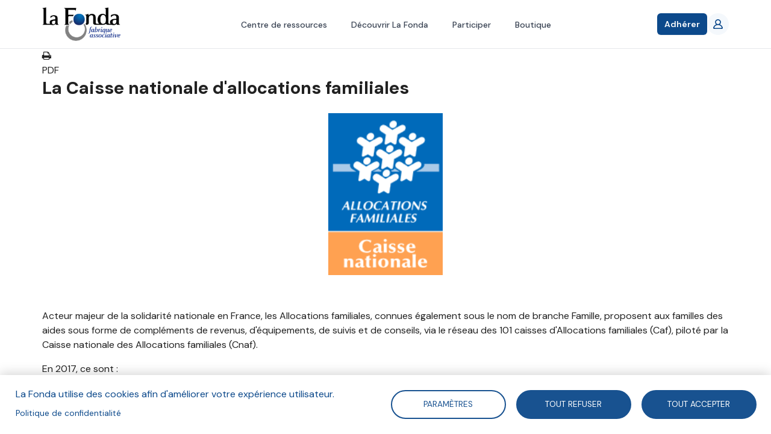

--- FILE ---
content_type: text/html; charset=UTF-8
request_url: https://fonda.asso.fr/la-caisse-nationale-dallocations-familiales
body_size: 10942
content:
<!DOCTYPE html>
<html  lang="fr" dir="ltr" prefix="og: https://ogp.me/ns#">
  <head>
    <meta charset="utf-8" />
<script async src="https://www.googletagmanager.com/gtag/js?id=UA-92891695-3"></script>
<script>window.dataLayer = window.dataLayer || [];function gtag(){dataLayer.push(arguments)};gtag("js", new Date());gtag("set", "developer_id.dMDhkMT", true);gtag("config", "UA-92891695-3", {"groups":"default","anonymize_ip":true,"page_placeholder":"PLACEHOLDER_page_path","allow_ad_personalization_signals":false});gtag("config", "G-Y2H468XP2D", {"groups":"default","page_placeholder":"PLACEHOLDER_page_location","allow_ad_personalization_signals":false});</script>
<meta name="description" content="" />
<link rel="canonical" href="https://fonda.asso.fr/la-caisse-nationale-dallocations-familiales" />
<meta name="twitter:card" content="summary_large_image" />
<meta name="twitter:title" content="La Caisse nationale d&#039;allocations familiales" />
<meta name="Generator" content="Drupal 10 (https://www.drupal.org)" />
<meta name="MobileOptimized" content="width" />
<meta name="HandheldFriendly" content="true" />
<meta name="viewport" content="width=device-width, initial-scale=1.0" />
<link rel="icon" href="/sites/default/files/lafonda-favicon.png" type="image/png" />

    <title>La Caisse nationale d&#039;allocations familiales | La Fonda</title>
    <link rel="stylesheet" media="all" href="/core/modules/system/css/components/align.module.css?t8c7xa" />
<link rel="stylesheet" media="all" href="/core/modules/system/css/components/fieldgroup.module.css?t8c7xa" />
<link rel="stylesheet" media="all" href="/core/modules/system/css/components/container-inline.module.css?t8c7xa" />
<link rel="stylesheet" media="all" href="/core/modules/system/css/components/clearfix.module.css?t8c7xa" />
<link rel="stylesheet" media="all" href="/core/modules/system/css/components/details.module.css?t8c7xa" />
<link rel="stylesheet" media="all" href="/core/modules/system/css/components/hidden.module.css?t8c7xa" />
<link rel="stylesheet" media="all" href="/core/modules/system/css/components/item-list.module.css?t8c7xa" />
<link rel="stylesheet" media="all" href="/core/modules/system/css/components/js.module.css?t8c7xa" />
<link rel="stylesheet" media="all" href="/core/modules/system/css/components/nowrap.module.css?t8c7xa" />
<link rel="stylesheet" media="all" href="/core/modules/system/css/components/position-container.module.css?t8c7xa" />
<link rel="stylesheet" media="all" href="/core/modules/system/css/components/reset-appearance.module.css?t8c7xa" />
<link rel="stylesheet" media="all" href="/core/modules/system/css/components/resize.module.css?t8c7xa" />
<link rel="stylesheet" media="all" href="/core/modules/system/css/components/system-status-counter.css?t8c7xa" />
<link rel="stylesheet" media="all" href="/core/modules/system/css/components/system-status-report-counters.css?t8c7xa" />
<link rel="stylesheet" media="all" href="/core/modules/system/css/components/system-status-report-general-info.css?t8c7xa" />
<link rel="stylesheet" media="all" href="/core/modules/system/css/components/tablesort.module.css?t8c7xa" />
<link rel="stylesheet" media="all" href="/libraries/cookiesjsr/dist/cookiesjsr.min.css?t8c7xa" />
<link rel="stylesheet" media="all" href="/core/modules/views/css/views.module.css?t8c7xa" />
<link rel="stylesheet" media="all" href="/themes/custom/lafonda/css/font-awesome.min.css?t8c7xa" />
<link rel="stylesheet" media="all" href="/themes/custom/lafonda/js/chosen/chosen.css?t8c7xa" />
<link rel="stylesheet" media="all" href="/themes/custom/lafonda/dist/style.css?t8c7xa" />
<link rel="stylesheet" media="print" href="/themes/custom/lafonda/css/print.css?t8c7xa" />
<link rel="stylesheet" media="all" href="/themes/custom/lafonda/dist/app.css?t8c7xa" />

    <!--[if IE]>
      <link type="text/css" rel="stylesheet" media="all" href="/themes/custom/rc/css/ie/ie.css" />
    <![endif]-->
    <script type="application/json" data-drupal-selector="drupal-settings-json">{"path":{"baseUrl":"\/","pathPrefix":"","currentPath":"node\/3284","currentPathIsAdmin":false,"isFront":false,"currentLanguage":"fr"},"pluralDelimiter":"\u0003","suppressDeprecationErrors":true,"cookies":{"cookiesjsr":{"config":{"cookie":{"name":"cookiesjsr","expires":31536000000,"domain":"","sameSite":"Lax","secure":false},"library":{"libBasePath":"https:\/\/cdn.jsdelivr.net\/gh\/jfeltkamp\/cookiesjsr@1\/dist","libPath":"https:\/\/cdn.jsdelivr.net\/gh\/jfeltkamp\/cookiesjsr@1\/dist\/cookiesjsr.min.js","scrollLimit":0},"callback":{"method":"post","url":"\/cookies\/consent\/callback.json","headers":[]},"interface":{"openSettingsHash":"#editCookieSettings","showDenyAll":true,"denyAllOnLayerClose":false,"settingsAsLink":false,"availableLangs":["fr"],"defaultLang":"fr","groupConsent":false,"cookieDocs":false}},"services":{"tracking":{"id":"tracking","services":[{"key":"google_analytics","type":"tracking","name":"Google Analytics","info":{"value":"","format":"full_html"},"uri":"","needConsent":true}],"weight":10}},"translation":{"_core":{"default_config_hash":"r0JMDv27tTPrhzD4ypdLS0Jijl0-ccTUdlBkqvbAa8A"},"langcode":"fr","bannerText":"La Fonda utilise des cookies afin d\u0027am\u00e9liorer votre exp\u00e9rience utilisateur.","privacyPolicy":"Politique de confidentialit\u00e9","privacyUri":"\/auteurs\/blandine-sillard","imprint":"","imprintUri":"","cookieDocs":"","cookieDocsUri":"","officialWebsite":"Voir site officiel","denyAll":"Tout refuser","alwaysActive":"Toujours actif","settings":"Param\u00e8tres","acceptAll":"Tout accepter","requiredCookies":"Required cookies","cookieSettings":"Param\u00e8tres","close":"Fermer","readMore":"Lire la suite","allowed":"autoris\u00e9","denied":"refus\u00e9e","settingsAllServices":"","saveSettings":"Enregistrer","default_langcode":"en","disclaimerText":"All cookie information is subject to change by the service providers. We update this information regularly.","disclaimerTextPosition":"above","processorDetailsLabel":"Processor Company Details","processorLabel":"Company","processorWebsiteUrlLabel":"Company Website","processorPrivacyPolicyUrlLabel":"Company Privacy Policy","processorCookiePolicyUrlLabel":"Company Cookie Policy","processorContactLabel":"Data Protection Contact Details","placeholderAcceptAllText":"Accept All Cookies","tracking":{"title":"Cookies de suivi","details":"Les cookies de suivi proviennent de soci\u00e9t\u00e9s de publicit\u00e9 externes et sont utilis\u00e9s pour collecter des informations sur les sites web visit\u00e9s par l\u0027utilisateur. L\u0027objectif est de cr\u00e9er et d\u0027afficher pour l\u0027utilisateur des contenus et des publicit\u00e9s adapt\u00e9s aux groupes cibles."}}},"cookiesTexts":{"_core":{"default_config_hash":"r0JMDv27tTPrhzD4ypdLS0Jijl0-ccTUdlBkqvbAa8A"},"langcode":"fr","bannerText":"La Fonda utilise des cookies afin d\u0027am\u00e9liorer votre exp\u00e9rience utilisateur.","privacyPolicy":"Politique de confidentialit\u00e9","privacyUri":"\/node\/957","imprint":"","imprintUri":"","cookieDocs":"","cookieDocsUri":"","officialWebsite":"Voir site officiel","denyAll":"Tout refuser","alwaysActive":"Toujours actif","settings":"Param\u00e8tres","acceptAll":"Tout accepter","requiredCookies":"Required cookies","cookieSettings":"Param\u00e8tres","close":"Fermer","readMore":"Lire la suite","allowed":"autoris\u00e9","denied":"refus\u00e9e","settingsAllServices":"","saveSettings":"Enregistrer","default_langcode":"en","disclaimerText":"All cookie information is subject to change by the service providers. We update this information regularly.","disclaimerTextPosition":"above","processorDetailsLabel":"Processor Company Details","processorLabel":"Company","processorWebsiteUrlLabel":"Company Website","processorPrivacyPolicyUrlLabel":"Company Privacy Policy","processorCookiePolicyUrlLabel":"Company Cookie Policy","processorContactLabel":"Data Protection Contact Details","placeholderAcceptAllText":"Accept All Cookies"},"services":{"functional":{"uuid":"8229bd4d-236d-40fa-838e-7896742b1675","langcode":"fr","status":false,"dependencies":[],"id":"functional","label":"Required functional","group":"functional","info":{"value":"\u003Ctable\u003E\r\n\t\u003Cthead\u003E\r\n\t\t\u003Ctr\u003E\r\n\t\t\t\u003Cth width=\u002215%\u0022\u003ECookie name\u003C\/th\u003E\r\n\t\t\t\u003Cth width=\u002215%\u0022\u003EDefault expiration time\u003C\/th\u003E\r\n\t\t\t\u003Cth\u003EDescription\u003C\/th\u003E\r\n\t\t\u003C\/tr\u003E\r\n\t\u003C\/thead\u003E\r\n\t\u003Ctbody\u003E\r\n\t\t\u003Ctr\u003E\r\n\t\t\t\u003Ctd\u003E\u003Ccode dir=\u0022ltr\u0022 translate=\u0022no\u0022\u003ESSESS\u0026lt;ID\u0026gt;\u003C\/code\u003E\u003C\/td\u003E\r\n\t\t\t\u003Ctd\u003E1 month\u003C\/td\u003E\r\n\t\t\t\u003Ctd\u003EIf you are logged in to this website, a session cookie is required to identify and connect your browser to your user account in the server backend of this website.\u003C\/td\u003E\r\n\t\t\u003C\/tr\u003E\r\n\t\t\u003Ctr\u003E\r\n\t\t\t\u003Ctd\u003E\u003Ccode dir=\u0022ltr\u0022 translate=\u0022no\u0022\u003Ecookiesjsr\u003C\/code\u003E\u003C\/td\u003E\r\n\t\t\t\u003Ctd\u003E1 year\u003C\/td\u003E\r\n\t\t\t\u003Ctd\u003EWhen you visited this website for the first time, you were asked for your permission to use several services (including those from third parties) that require data to be saved in your browser (cookies, local storage). Your decisions about each service (allow, deny) are stored in this cookie and are reused each time you visit this website.\u003C\/td\u003E\r\n\t\t\u003C\/tr\u003E\r\n\t\u003C\/tbody\u003E\r\n\u003C\/table\u003E\r\n","format":"full_html"},"consentRequired":false,"purpose":"","processor":"","processorContact":"","processorUrl":"","processorPrivacyPolicyUrl":"","processorCookiePolicyUrl":"","placeholderMainText":"This content is blocked because Required functional cookies have not been accepted.","placeholderAcceptText":"Only accept Required functional cookies"},"google_analytics":{"uuid":"8463cb30-caed-404f-84cd-a5b5f9f31776","langcode":"fr","status":true,"dependencies":[],"id":"google_analytics","label":"Google Analytics","group":"tracking","info":{"value":"","format":"full_html"},"consentRequired":true,"purpose":"","processor":"","processorContact":"","processorUrl":"","processorPrivacyPolicyUrl":"","processorCookiePolicyUrl":"","placeholderMainText":"This content is blocked because Google Analytics cookies have not been accepted.","placeholderAcceptText":"Only accept Google Analytics cookies"}},"groups":{"functional":{"uuid":"1a57cea2-acf1-4239-93a5-1e32a0d2b7a7","langcode":"fr","status":true,"dependencies":[],"id":"functional","label":"Default","weight":1,"title":"What are Cookies?","details":"Cookies are small text files that are placed by your browser on your device in order to store certain information. Using the information that is stored and returned, a website can recognize that you have previously accessed and visited it using the browser on your end device. We use this information to arrange and display the website optimally in accordance with your preferences. Within this process, only the cookie itself is identified on your device. Personal data is only stored following your express consent or where this is absolutely necessary to enable use the service provided by us and accessed by you."},"performance":{"uuid":"fc615df4-1961-4c97-9781-dcc15aebefb1","langcode":"fr","status":true,"dependencies":[],"_core":{"default_config_hash":"Jv3uIJviBj7D282Qu1ZpEQwuOEb3lCcDvx-XVHeOJpw"},"id":"performance","label":"Performance","weight":30,"title":"Performance Cookies","details":"Performance cookies collect aggregated information about how our website is used. The purpose of this is to improve its attractiveness, content and functionality. These cookies help us to determine whether, how often and for how long particular sub-pages of our website are accessed and which content users are particularly interested in. Search terms, country, region and (where applicable) the city from which the website is accessed are also recorded, as is the proportion of mobile devices that are used to access the website. We use this information to compile statistical reports that help us tailor the content of our website to your needs and optimize our offer."},"social":{"uuid":"6bb76790-529f-4880-90a4-65b85892585d","langcode":"fr","status":true,"dependencies":[],"_core":{"default_config_hash":"vog2tbqqQHjVkue0anA0RwlzvOTPNTvP7_JjJxRMVAQ"},"id":"social","label":"Social Plugins","weight":20,"title":"Social Plugins","details":"Les gestionnaires de commentaires facilitent le d\u00e9p\u00f4t de vos commentaires et luttent contre le spam."},"tracking":{"uuid":"c16b959b-5335-4ee9-9419-752eefd760dd","langcode":"fr","status":true,"dependencies":[],"_core":{"default_config_hash":"_gYDe3qoEc6L5uYR6zhu5V-3ARLlyis9gl1diq7Tnf4"},"id":"tracking","label":"Suivi","weight":10,"title":"Cookies de suivi","details":"Les cookies de suivi proviennent de soci\u00e9t\u00e9s de publicit\u00e9 externes et sont utilis\u00e9s pour collecter des informations sur les sites web visit\u00e9s par l\u0027utilisateur. L\u0027objectif est de cr\u00e9er et d\u0027afficher pour l\u0027utilisateur des contenus et des publicit\u00e9s adapt\u00e9s aux groupes cibles."},"video":{"uuid":"e90e7513-4e0d-4ffa-a2f9-8ba3b22e9d3a","langcode":"fr","status":true,"dependencies":[],"_core":{"default_config_hash":"w1WnCmP2Xfgx24xbx5u9T27XLF_ZFw5R0MlO-eDDPpQ"},"id":"video","label":"Vid\u00e9os","weight":40,"title":"Vid\u00e9o","details":"Les services de partage de vid\u00e9o permettent d\u0027enrichir le site de contenu multim\u00e9dia et augmentent sa visibilit\u00e9."}}},"algolia":{"app_id":"REVDMXF2NY","search_only_key":"6f64425631c0d7d10358ef0c420fefdf","prefix_index":"prod_"},"filtres":{"thematiques":{"510":{"name":"Jeu Faire Ensemble 2030","field_couleur":"#d04c35","field_logo":"https:\/\/fonda.asso.fr\/sites\/default\/files\/styles\/thumbnail\/public\/thematiques\/Picto%20Jeu%20Faire%20Ensemble%202030-01.png?itok=GcxK_l7q"},"513":{"name":"Projets en coop\u00e9ration","field_couleur":"#d04c35","field_logo":"https:\/\/fonda.asso.fr\/sites\/default\/files\/styles\/thumbnail\/public\/thematiques\/Picto%20Fiches%20projets%20en%20coop%C3%A9ration.png?itok=eiH2ug2h"},"46":{"name":"Prospective","field_couleur":"#9cc9b5","field_logo":"https:\/\/fonda.asso.fr\/sites\/default\/files\/styles\/thumbnail\/public\/thematiques\/prospective_0.png?itok=4rQvXxfc"},"48":{"name":"Gouvernance","field_couleur":"#7986cc","field_logo":"https:\/\/fonda.asso.fr\/sites\/default\/files\/styles\/thumbnail\/public\/thematiques\/gouvernance_0.png?itok=i453-VNN"},"47":{"name":"Engagement","field_couleur":"#d04c35","field_logo":"https:\/\/fonda.asso.fr\/sites\/default\/files\/styles\/thumbnail\/public\/thematiques\/engagement_2.png?itok=duDx8WQ7"},"49":{"name":"Mod\u00e8les socio-\u00e9conomiques","field_couleur":"#df8eaf","field_logo":"https:\/\/fonda.asso.fr\/sites\/default\/files\/styles\/thumbnail\/public\/thematiques\/modele-sociaux-economiques_0.png?itok=rfZUbWnv"},"196":{"name":"\u00c9conomie sociale et solidaire","field_couleur":"#d04c35","field_logo":"https:\/\/fonda.asso.fr\/sites\/default\/files\/styles\/thumbnail\/public\/thematiques\/ess_0_0.png?itok=p1eq_z1U"},"55":{"name":"Enjeux soci\u00e9taux","field_couleur":"#6abfde","field_logo":"https:\/\/fonda.asso.fr\/sites\/default\/files\/styles\/thumbnail\/public\/thematiques\/enjeux-societaux_0.png?itok=BZh7olRF"},"54":{"name":"Associations et d\u00e9mocratie","field_couleur":"#c0afa5","field_logo":"https:\/\/fonda.asso.fr\/sites\/default\/files\/styles\/thumbnail\/public\/thematiques\/associations-democratie_0.png?itok=CmwR9iKr"},"53":{"name":"Associations et entreprises","field_couleur":"#20808e","field_logo":"https:\/\/fonda.asso.fr\/sites\/default\/files\/styles\/thumbnail\/public\/thematiques\/associations-entreprises_0.png?itok=IQlGbDyY"},"51":{"name":"Num\u00e9rique et m\u00e9dias","field_couleur":"#e8c351","field_logo":"https:\/\/fonda.asso.fr\/sites\/default\/files\/styles\/thumbnail\/public\/thematiques\/numerique_0.png?itok=0jqLj1Qd"},"52":{"name":"Innovation sociale","field_couleur":"#685686","field_logo":"https:\/\/fonda.asso.fr\/sites\/default\/files\/styles\/thumbnail\/public\/thematiques\/innovation_1.png?itok=t9qmvZZj"}}},"google_analytics":{"account":"UA-92891695-3","trackOutbound":true,"trackMailto":true,"trackTel":true,"trackDownload":true,"trackDownloadExtensions":"7z|aac|arc|arj|asf|asx|avi|bin|csv|doc(x|m)?|dot(x|m)?|exe|flv|gif|gz|gzip|hqx|jar|jpe?g|js|mp(2|3|4|e?g)|mov(ie)?|msi|msp|pdf|phps|png|ppt(x|m)?|pot(x|m)?|pps(x|m)?|ppam|sld(x|m)?|thmx|qtm?|ra(m|r)?|sea|sit|tar|tgz|torrent|txt|wav|wma|wmv|wpd|xls(x|m|b)?|xlt(x|m)|xlam|xml|z|zip"},"stripe":{"apiKey":"pk_live_hpT7LfcPm7onVThtKKv71VQS"},"cartCount":0,"currentUser":{"user":{"uid":[{"value":"0"}],"uuid":[{"value":"62e8609f-5af0-400f-bb47-abd2dc6b3b37"}],"langcode":[{"value":"en"}],"preferred_langcode":[{"value":"en"}],"preferred_admin_langcode":[],"name":[{"value":""}],"pass":[],"mail":[],"timezone":[{"value":""}],"status":[{"value":"0"}],"created":[{"value":"1505139928"}],"changed":[{"value":"1505139928"}],"access":[{"value":"0"}],"login":[{"value":"0"}],"init":[],"roles":[],"default_langcode":[{"value":"1"}],"metatag":[{"tag":"meta","attributes":{"name":"title","content":"| La Fonda"}},{"tag":"meta","attributes":{"name":"description","content":"La Fonda"}},{"tag":"link","attributes":{"rel":"canonical","href":"Pas encore assign\u00e9"}}],"path":[{"langcode":"en"}],"field_adresse":[],"field_code_postal":[],"field_fonction":[],"field_nom":[],"field_organisation":[],"field_pays":[],"field_prenom":[],"field_stripe_customer_id":[],"field_ville":[]},"following":[],"abonnementActif":false,"isAbonnementActif":false,"adhesions":[],"isAdherent":false},"bootstrap":{"forms_has_error_value_toggle":1,"modal_animation":1,"modal_backdrop":"true","modal_focus_input":1,"modal_keyboard":1,"modal_select_text":1,"modal_show":1,"modal_size":"","popover_enabled":1,"popover_animation":1,"popover_auto_close":1,"popover_container":"body","popover_content":"","popover_delay":"0","popover_html":0,"popover_placement":"right","popover_selector":"","popover_title":"","popover_trigger":"click","tooltip_enabled":1,"tooltip_animation":1,"tooltip_container":"body","tooltip_delay":"0","tooltip_html":0,"tooltip_placement":"auto left","tooltip_selector":"","tooltip_trigger":"hover"},"user":{"uid":0,"permissionsHash":"00c34e8d8b5e758f94d4654bc56192ee933bd37f2dc512e964d16b7e6fdb2bb4"}}</script>
<script src="/sites/default/files/languages/fr_Cm6yd6pl_QbcO1FMJf1Aqe-7pqdSx7Ow-RcSH8EaABc.js?t8c7xa"></script>
<script src="/core/misc/drupalSettingsLoader.js?v=10.6.1"></script>
<script src="/core/misc/drupal.js?v=10.6.1"></script>
<script src="/core/misc/drupal.init.js?v=10.6.1"></script>
<script src="/core/misc/debounce.js?v=10.6.1"></script>
<script src="/core/misc/announce.js?v=10.6.1"></script>
<script src="/core/misc/message.js?v=10.6.1"></script>
<script src="/themes/contrib/bootstrap/js/misc/message.js?t8c7xa"></script>
<script src="/modules/contrib/cookies/js/cookiesjsr.conf.js?v=10.6.1" defer></script>

  </head>
  <body class="nid-3284 path-entity-node-canonical path-node page-node-type-page has-glyphicons">

          <!-- Modal Login -->
      <div class="modal fade modal--login" id="loginModal" tabindex="-1" role="dialog" aria-hidden="true">
        <div class="modal-dialog" role="document">
          <div class="modal-content">
            <div class="modal-header">
              <h4 class="modal-title">Bienvenue !</h4>
              <button type="button" class="close" data-dismiss="modal" aria-label="Close">
                <span aria-hidden="true">&times;</span>
              </button>
            </div>
            <div class="modal-body">
              <form class="user-login-form" data-drupal-selector="user-login-form" action="/la-caisse-nationale-dallocations-familiales" method="post" id="user-login-form" accept-charset="UTF-8">
  <div class="form-item js-form-item form-type-email js-form-type-email form-item-name js-form-item-name form-no-label form-group">
  
  
  <input autocorrect="none" autocapitalize="none" spellcheck="false" autofocus="autofocus" autocomplete="username" placeholder="E-mail" data-drupal-selector="edit-name" class="form-email required form-control" type="email" id="edit-name" name="name" value="" size="60" maxlength="254" required="required" aria-required="true" />

  
  
  </div>
<div class="form-item js-form-item form-type-password js-form-type-password form-item-pass js-form-item-pass form-no-label form-group">
  
  
  <input autocomplete="current-password" placeholder="Mot de passe" data-drupal-selector="edit-pass" class="form-text required form-control" type="password" id="edit-pass" name="pass" size="60" maxlength="128" required="required" aria-required="true" />

  
  
  </div>
<input autocomplete="off" data-drupal-selector="form-1oiivzf1ot0ti2eq97ea1s-fmdhsvhej-5sbitexfja" type="hidden" name="form_build_id" value="form-1oiIVZF1Ot0tI2eQ97EA1s_FMDhSvHej-5SBITexFJA" /><input data-drupal-selector="edit-user-login-form" type="hidden" name="form_id" value="user_login_form" /><div class="help is-danger"></div><div data-drupal-selector="edit-actions" class="form-actions form-group js-form-wrapper form-wrapper" id="edit-actions"><button data-drupal-selector="edit-submit" class="button js-form-submit form-submit btn-primary btn" type="submit" id="edit-submit" name="op" value="Se connecter">Se connecter</button></div>

</form>

            </div>
            <div class="modal-footer">
              <a href="/user/register" class="user-register">S'inscrire !</a>
              <a href="/user/password" class="user-pass">Mot de passe oublié ?</a>
            </div>
          </div>
        </div>
      </div>
    
    <a href="#main-content" class="visually-hidden focusable skip-link">
      Aller au contenu principal
    </a>
    <div id="app">
      
        <div class="dialog-off-canvas-main-canvas" data-off-canvas-main-canvas>
    <div
	class="flex flex-col h-full">
		



<template>
	<notifications-top></notications-top>
</template>
<header>
	<nav class="bg-white  relative z-50 border-b border-gray-200">
		<div class="min-w-full xl:min-w-10 container">
			<div class="flex h-20 justify-between">
				<div class="flex">
					<div class="flex shrink-0 items-center">
						<a href="/">
							<img class="h-14 w-auto" alt="La Fonda - Fabrique associative" title="La Fonda - Fabrique associative" src="/themes/custom/lafonda/logo-lafonda.png"/>
						</a>
					</div>

				</div>
				<div class="hidden md:ml-6 md:flex md:space-x-8">
																	<a href="/recherche" class="inline-flex items-center border-b-2 px-1 pt-1 text-sm font-medium border-transparent text-gray-700 hover:border-gray-300  hover:!text-fonda-blue-800">Centre de ressources</a>
																	<a href="/vision-partagee-mission" class="inline-flex items-center border-b-2 px-1 pt-1 text-sm font-medium border-transparent text-gray-700 hover:border-gray-300  hover:!text-fonda-blue-800">Découvrir La Fonda</a>
																	<a href="/prendre-part-aux-activites-de-la-fonda" class="inline-flex items-center border-b-2 px-1 pt-1 text-sm font-medium border-transparent text-gray-700 hover:border-gray-300  hover:!text-fonda-blue-800">Participer</a>
																	<a href="/boutique" class="inline-flex items-center border-b-2 px-1 pt-1 text-sm font-medium border-transparent text-gray-700 hover:border-gray-300  hover:!text-fonda-blue-800">Boutique</a>
									</div>
				<div class="flex items-center gap-5">
					<div
						class="-ml-2 mr-2 flex items-center md:hidden">
						<!-- Mobile menu button -->
						<button @click="menuOpen = !menuOpen" type="button" class="relative inline-flex items-center justify-center rounded-md p-2 text-gray-400 hover:bg-gray-100 hover:text-gray-500 focus:outline-none focus:ring-2 focus:ring-inset focus:ring-fonda-blue-800" aria-controls="mobile-menu" aria-expanded="false">
							<span class="absolute -inset-0.5"></span>
							<span class="sr-only">Open main menu</span>

							<svg class="size-6" :class="{'hidden': menuOpen, 'block': !menuOpen}" fill="none" viewbox="0 0 24 24" stroke-width="1.5" stroke="currentColor" aria-hidden="true" data-slot="icon">
								<path stroke-linecap="round" stroke-linejoin="round" d="M3.75 6.75h16.5M3.75 12h16.5m-16.5 5.25h16.5"/>
							</svg>

							<svg class="size-6" :class="{'hidden': !menuOpen, 'block': menuOpen}" fill="none" viewbox="0 0 24 24" stroke-width="1.5" stroke="currentColor" aria-hidden="true" data-slot="icon">
								<path stroke-linecap="round" stroke-linejoin="round" d="M6 18 18 6M6 6l12 12"/>
							</svg>
						</button>
					</div>


																<div class="shrink-0">
							<a href="/adhesion" class="relative inline-flex items-center gap-x-1.5 rounded-md bg-fonda-blue-800 px-3 py-2 text-sm font-semibold text-white shadow-sm hover:text-white focus:text-white hover:bg-fonda-blue-900 focus-visible:outline focus-visible:outline-2 focus-visible:outline-offset-2 focus-visible:outline-fonda-blue-800">
								Adhérer
							</a>
						</div>
					
					<div
						class="hidden md:flex md:shrink-0 md:items-center">
						<!-- Profile dropdown -->
													<a href="/user/login" class="relative flex rounded-full bg-white text-sm focus:outline-none focus:ring-2 focus:ring-fonda-blue-800 focus:ring-offset-2">
								<div class="size-9 bg-fonda-blue-100 text-fonda-blue-800 font-bold  rounded-full flex items-center justify-center">
									<svg class="size-4" viewbox="0 0 20 20" version="1.1" xmlns="http://www.w3.org/2000/svg" xmlns:xlink="http://www.w3.org/1999/xlink">
										<g stroke="none" stroke-width="1" fill="none" fill-rule="evenodd">
											<g transform="translate(-140.000000, -2159.000000)" fill="currentColor">
												<g transform="translate(56.000000, 160.000000)">
													<path d="M100.562548,2016.99998 L87.4381713,2016.99998 C86.7317804,2016.99998 86.2101535,2016.30298 86.4765813,2015.66198 C87.7127655,2012.69798 90.6169306,2010.99998 93.9998492,2010.99998 C97.3837885,2010.99998 100.287954,2012.69798 101.524138,2015.66198 C101.790566,2016.30298 101.268939,2016.99998 100.562548,2016.99998 M89.9166645,2004.99998 C89.9166645,2002.79398 91.7489936,2000.99998 93.9998492,2000.99998 C96.2517256,2000.99998 98.0830339,2002.79398 98.0830339,2004.99998 C98.0830339,2007.20598 96.2517256,2008.99998 93.9998492,2008.99998 C91.7489936,2008.99998 89.9166645,2007.20598 89.9166645,2004.99998 M103.955674,2016.63598 C103.213556,2013.27698 100.892265,2010.79798 97.837022,2009.67298 C99.4560048,2008.39598 100.400241,2006.33098 100.053171,2004.06998 C99.6509769,2001.44698 97.4235996,1999.34798 94.7348224,1999.04198 C91.0232075,1998.61898 87.8750721,2001.44898 87.8750721,2004.99998 C87.8750721,2006.88998 88.7692896,2008.57398 90.1636971,2009.67298 C87.1074334,2010.79798 84.7871636,2013.27698 84.044024,2016.63598 C83.7745338,2017.85698 84.7789973,2018.99998 86.0539717,2018.99998 L101.945727,2018.99998 C103.221722,2018.99998 104.226185,2017.85698 103.955674,2016.63598" id="profile_round-[#1342]"></path>
												</g>
											</g>
										</g>
									</svg>
								</div>
							</a>
											</div>
					<div v-if="cartCount > 0" class="relative inline-block text-left">
						<div v-cloak>
							<button @click="cartOpen = !cartOpen" class="hidden md:flex group -m-2  items-center p-2">
								<svg class="size-6 shrink-0 text-gray-400 group-hover:text-gray-500" fill="none" viewbox="0 0 24 24" stroke-width="1.5" stroke="currentColor" aria-hidden="true" data-slot="icon">
									<path stroke-linecap="round" stroke-linejoin="round" d="M15.75 10.5V6a3.75 3.75 0 1 0-7.5 0v4.5m11.356-1.993 1.263 12c.07.665-.45 1.243-1.119 1.243H4.25a1.125 1.125 0 0 1-1.12-1.243l1.264-12A1.125 1.125 0 0 1 5.513 7.5h12.974c.576 0 1.059.435 1.119 1.007ZM8.625 10.5a.375.375 0 1 1-.75 0 .375.375 0 0 1 .75 0Zm7.5 0a.375.375 0 1 1-.75 0 .375.375 0 0 1 .75 0Z"></path>
								</svg>
								<span class="ml-2 text-sm font-medium text-gray-700 group-hover:text-gray-800" v-cloak>${ cartCount }</span>
								<span class="sr-only">items in cart, view bag</span>
							</button>
						</div>
						<div v-if="cartOpen" v-click-outside="() => cartOpen = false" class="absolute right-0 z-10 mt-3 w-48 origin-top-right rounded-md bg-white py-1 shadow-lg ring-1 ring-black/5 focus:outline-none" role="menu" aria-orientation="vertical" aria-labelledby="user-menu-button" tabindex="-1" v-cloak>
																							<a href="/boutique/paiement" class="block px-4 py-2 text-sm text-gray-700  hover:!text-fonda-blue-800" role="menuitem" tabindex="-1">Voir mon panier</a>
														<form method="post" action="/cart/removeAll">
								<button type="submit" class="block px-4 py-2 text-sm text-gray-700 hover:!text-red-500" role="menuitem" tabindex="-1">Vider mon panier</button>
							</form>
						</div>


					</div>
				</div>
			</div>
		</div>

		<!-- Mobile menu -->
		<div v-if="menuOpen" class="md:hidden " id="mobile-menu" v-cloak>
			<div class="space-y-1 pb-3 pt-2">
														<a href="/recherche" class="block border-l-4 py-2 pl-3 pr-4 text-base font-medium  sm:pl-5 sm:pr-6  border-transparent text-gray-500 hover:bg-gray-50 hover:border-gray-300 hover:text-gray-700">Centre de ressources</a>
														<a href="/vision-partagee-mission" class="block border-l-4 py-2 pl-3 pr-4 text-base font-medium  sm:pl-5 sm:pr-6  border-transparent text-gray-500 hover:bg-gray-50 hover:border-gray-300 hover:text-gray-700">Découvrir La Fonda</a>
														<a href="/prendre-part-aux-activites-de-la-fonda" class="block border-l-4 py-2 pl-3 pr-4 text-base font-medium  sm:pl-5 sm:pr-6  border-transparent text-gray-500 hover:bg-gray-50 hover:border-gray-300 hover:text-gray-700">Participer</a>
														<a href="/boutique" class="block border-l-4 py-2 pl-3 pr-4 text-base font-medium  sm:pl-5 sm:pr-6  border-transparent text-gray-500 hover:bg-gray-50 hover:border-gray-300 hover:text-gray-700">Boutique</a>
				
			</div>
			<div class="border-t border-gray-200 pb-3 pt-4">
				<div class="flex items-center px-4 sm:px-6">
					<div class="shrink-0">
													<div class="first-letter:uppercase bg-fonda-blue-100 font-bold size-8 rounded-full flex items-center justify-center">
																	An
															</div>
											</div>
					<div class="ml-3">
						<div class="text-base font-medium text-gray-800">
													</div>
						<div class="text-sm font-medium text-gray-500"></div>
					</div>
					<a v-if="cartCount > 0" href="/boutique/paiement" class="group -m-2 flex items-center p-2 ml-auto" v-cloak>
						<svg class="size-6 shrink-0 text-gray-400 group-hover:text-gray-500" fill="none" viewbox="0 0 24 24" stroke-width="1.5" stroke="currentColor" aria-hidden="true" data-slot="icon">
							<path stroke-linecap="round" stroke-linejoin="round" d="M15.75 10.5V6a3.75 3.75 0 1 0-7.5 0v4.5m11.356-1.993 1.263 12c.07.665-.45 1.243-1.119 1.243H4.25a1.125 1.125 0 0 1-1.12-1.243l1.264-12A1.125 1.125 0 0 1 5.513 7.5h12.974c.576 0 1.059.435 1.119 1.007ZM8.625 10.5a.375.375 0 1 1-.75 0 .375.375 0 0 1 .75 0Zm7.5 0a.375.375 0 1 1-.75 0 .375.375 0 0 1 .75 0Z"></path>
						</svg>
						<span class="ml-2 text-sm font-medium text-gray-700 group-hover:text-gray-800" v-cloak>${ cartCount }</span>
						<span class="sr-only">items in cart, view bag</span>
					</a>
				</div>
				<div class="mt-3 space-y-1">
											<a href="/user/profil" class="block px-4 py-2 text-base font-medium text-gray-500 hover:bg-gray-100 hover:text-gray-800 sm:px-6">Mon profil</a>
											<a href="/user/adhesion" class="block px-4 py-2 text-base font-medium text-gray-500 hover:bg-gray-100 hover:text-gray-800 sm:px-6">Adhésion</a>
											<a href="/user/abonnement" class="block px-4 py-2 text-base font-medium text-gray-500 hover:bg-gray-100 hover:text-gray-800 sm:px-6">Abonnement</a>
											<a href="/user/parametres" class="block px-4 py-2 text-base font-medium text-gray-500 hover:bg-gray-100 hover:text-gray-800 sm:px-6">Paramètres</a>
											<a href="/user/logout" class="block px-4 py-2 text-base font-medium text-gray-500 hover:bg-gray-100 hover:text-gray-800 sm:px-6">Se déconnecter</a>
									</div>
			</div>
		</div>
	</nav>
</header>
				<div
			role="main" class="main-container container js-quickedit-main-content flex-1" :class="{ 'has-notification': isAdherentLastYearAndNotCurrentYear }">

						<section>

								
								
								
													<a id="main-content"></a>
					  <div class="region region-content">
      <div class="content-full">
  <div class="article-content">
    <div class="content-sidebar">
      <div class="cell print" onclick="window.print(); return false"><i class="fa fa-print" aria-hidden="true"></i><br />PDF</div>
    </div>
    <div class="article-title">
      <h1>La Caisse nationale d&#039;allocations familiales</h1>
    </div>
    <div class="article-chapeau content-field"></div>
    <div class="article-body content-field">
            <div class="field field--name-body field--type-text-with-summary field--label-hidden field--item"><img alt="Logo CNAF" data-entity-type="file" data-entity-uuid="f435da32-ee1f-407b-8c30-cec0a944bc19" src="/sites/default/files/inline-images/logo-Cnaf.png" class="align-center" width="190" height="269" loading="lazy">
<p>&nbsp;</p>

<p>Acteur majeur de la solidarité nationale en France, les Allocations familiales, connues également sous le nom de&nbsp;branche Famille, proposent aux familles des aides sous forme de compléments de revenus, d'équipements, de suivis et de conseils, via le réseau des&nbsp;101 caisses d'Allocations familiales&nbsp;(Caf), piloté par la Caisse nationale des Allocations familiales (Cnaf).</p>

<p>En 2017, ce sont :</p>

<ul>
	<li>31,6 millions&nbsp;de personnes couvertes</li>
	<li>Plus de 12 millions&nbsp;d’allocataires servis</li>
	<li>Près de 90 milliards d’euros&nbsp;de prestations versées.</li>
</ul>

<p>Les Allocations familiales sont l'une des quatre composantes du régime général de la Sécurité sociale (les autres branches sont : la Maladie, la Vieillesse et le Recouvrement).</p>

<p><strong>La Caisse national des Allocations familiales est&nbsp;un partenaire <a href="https://fonda.asso.fr/actualites/mesurer-limpact-social-des-centres-sociaux-de-la-drome-et-de-seine-maritime" target="_blank">de l'expérimentation d'une démarche d'évaluation de l'impact social, pilotée par la Fonda et réalisée auprès des centres&nbsp;sociaux de la Drôme et de la Seine-Maritime.</a></strong></p>

<p><br>
<a href="http://www.caf.fr/" target="_blank">→ Site de la Caisse nationale d'allocations familiales</a></p>
</div>
      </div>
    <div class="content-files">
      
    </div>
      </div>
</div>


  </div>

							</section>

		</div>
	
		<div class="footer-wrapper">
	<div class="container">
		<div class="newsletter">
			<div class="titre">
				Inscrivez-vous à notre newsletter pour suivre l’actualité de la Fonda
			</div>
			<newsletter-form></newsletter-form>
		</div>
	</div>

	<footer id="footer">
		<div class="container">
			<div class="row-1">
				<div class="logo">
					<img alt="La Fonda - Fabrique associative" title="La Fonda - Fabrique associative" src="/themes/custom/lafonda/logo-lafonda.png"/>
				</div>
				<div class="adresse">
					La Fonda<br/>
					8 rue de Srebrenica - 75020 Paris<br/>
					Tél. 01 45 49 06 58
				</div>
			</div>
			<div class="menus">
				<div class="menu--fonda">
					<div class="title">La Fonda</div>
					
      <ul class="menu menu--footer nav">
                      <li class="first">
                                        <a href="https://fonda.asso.fr/actualites">Actualités</a>
              </li>
                      <li>
                                        <a href="/contact" data-drupal-link-system-path="webform/devenir_partenaire">Nous contacter</a>
              </li>
                      <li class="last">
                                        <a href="/mentions-legales" data-drupal-link-system-path="node/15">Mentions légales</a>
              </li>
        </ul>
  

				</div>
				<div class="menu--thematiques">
					<div class="title">Thématiques</div>
					<div class="views-element-container form-group"><div class="view view-thematiques view-id-thematiques view-display-id-footer js-view-dom-id-387fabe13e6c789388d2f228d35b95485f6e9d7c0d1a0796e642c82a14725fd5">
  
    
      
      <div class="view-content">
          <div class="card-thematique views-row"><span class="views-field views-field-name"><span class="field-content"><a href="/thematique/prospective">Prospective</a></span></span></div>
    <div class="card-thematique views-row"><span class="views-field views-field-name"><span class="field-content"><a href="/thematique/510">Jeu Faire Ensemble 2030</a></span></span></div>
    <div class="card-thematique views-row"><span class="views-field views-field-name"><span class="field-content"><a href="/thematique/513">Projets en coopération</a></span></span></div>
    <div class="card-thematique views-row"><span class="views-field views-field-name"><span class="field-content"><a href="/thematique/gouvernance">Gouvernance</a></span></span></div>
    <div class="card-thematique views-row"><span class="views-field views-field-name"><span class="field-content"><a href="/thematique/engagement">Engagement</a></span></span></div>
    <div class="card-thematique views-row"><span class="views-field views-field-name"><span class="field-content"><a href="/thematique/modeles-socios-economiques">Modèles socio-économiques</a></span></span></div>
    <div class="card-thematique views-row"><span class="views-field views-field-name"><span class="field-content"><a href="/thematique/ess-economie-sociale-et-solidaire">Économie sociale et solidaire</a></span></span></div>
    <div class="card-thematique views-row"><span class="views-field views-field-name"><span class="field-content"><a href="/thematique/enjeux-societaux">Enjeux sociétaux</a></span></span></div>
    <div class="card-thematique views-row"><span class="views-field views-field-name"><span class="field-content"><a href="/thematique/associations-et-democratie">Associations et démocratie</a></span></span></div>
    <div class="card-thematique views-row"><span class="views-field views-field-name"><span class="field-content"><a href="/thematique/associations-et-entreprises">Associations et entreprises</a></span></span></div>
    <div class="card-thematique views-row"><span class="views-field views-field-name"><span class="field-content"><a href="/thematique/numerique-et-medias">Numérique et médias</a></span></span></div>
    <div class="card-thematique views-row"><span class="views-field views-field-name"><span class="field-content"><a href="/thematique/innovation-sociale">Innovation sociale</a></span></span></div>

    </div>
  
          </div>
</div>

				</div>
			</div>
			<div class="other">
				<div class="lang-rs">
					<div class="rs">
						<a target="_blank" href="https://www.facebook.com/pages/La-Fonda/187435564650098">
							<i class="fa fa-facebook"></i>
						</a>
						<a target="_blank" href="https://fr.linkedin.com/company/la-fonda">
							<i class="fa fa-linkedin"></i>
						</a>
						<a target="_blank" href="https://www.youtube.com/user/2020fonda">
							<i class="fa fa-youtube"></i>
						</a>
					</div>
				</div>
			</div>
		</div>
	</footer>
</div>
</div>

  </div>

      
    </div>

    <script src="/core/assets/vendor/jquery/jquery.min.js?v=3.7.1"></script>
<script src="/core/assets/vendor/underscore/underscore-min.js?v=1.13.7"></script>
<script src="/core/assets/vendor/once/once.min.js?v=1.0.1"></script>
<script src="/themes/contrib/bootstrap/js/bootstrap-pre-init.js?t8c7xa"></script>
<script src="/themes/contrib/bootstrap/js/drupal.bootstrap.js?t8c7xa"></script>
<script src="/themes/contrib/bootstrap/js/attributes.js?t8c7xa"></script>
<script src="/themes/contrib/bootstrap/js/theme.js?t8c7xa"></script>
<script src="/themes/contrib/bootstrap/js/popover.js?t8c7xa"></script>
<script src="/themes/contrib/bootstrap/js/tooltip.js?t8c7xa"></script>
<script src="https://cdn.jsdelivr.net/gh/jfeltkamp/cookiesjsr@1/dist/cookiesjsr-preloader.min.js" defer></script>
<script src="/modules/contrib/google_analytics/js/google_analytics.js?v=10.6.1"></script>
<script src="/themes/custom/lafonda/bootstrap/assets/javascripts/bootstrap/affix.js?t8c7xa"></script>
<script src="/themes/custom/lafonda/bootstrap/assets/javascripts/bootstrap/alert.js?t8c7xa"></script>
<script src="/themes/custom/lafonda/bootstrap/assets/javascripts/bootstrap/button.js?t8c7xa"></script>
<script src="/themes/custom/lafonda/bootstrap/assets/javascripts/bootstrap/carousel.js?t8c7xa"></script>
<script src="/themes/custom/lafonda/bootstrap/assets/javascripts/bootstrap/collapse.js?t8c7xa"></script>
<script src="/themes/custom/lafonda/bootstrap/assets/javascripts/bootstrap/dropdown.js?t8c7xa"></script>
<script src="/themes/custom/lafonda/bootstrap/assets/javascripts/bootstrap/modal.js?t8c7xa"></script>
<script src="/themes/custom/lafonda/bootstrap/assets/javascripts/bootstrap/tooltip.js?t8c7xa"></script>
<script src="/themes/custom/lafonda/bootstrap/assets/javascripts/bootstrap/popover.js?t8c7xa"></script>
<script src="/themes/custom/lafonda/bootstrap/assets/javascripts/bootstrap/scrollspy.js?t8c7xa"></script>
<script src="/themes/custom/lafonda/bootstrap/assets/javascripts/bootstrap/tab.js?t8c7xa"></script>
<script src="/themes/custom/lafonda/bootstrap/assets/javascripts/bootstrap/transition.js?t8c7xa"></script>
<script src="/themes/custom/lafonda/js/velocity.min.js?t8c7xa"></script>
<script src="/themes/custom/lafonda/js/chosen/chosen.jquery.min.js?t8c7xa"></script>
<script src="https://maps.googleapis.com/maps/api/js?key=AIzaSyDFCFnW6GwDDTu2nHr8vDMeIhmBOkML_r4&amp;libraries=places"></script>
<script src="https://js.stripe.com/v3/"></script>
<script src="/themes/custom/lafonda/dist/lafonda.js?t8c7xa"></script>
<script src="/themes/custom/lafonda/dist/main.js?t8c7xa"></script>

    <section class="block block-cookies block-cookies-ui-block clearfix">
  
    

        
<div id="cookiesjsr"></div>

  </section>


  </body>
</html>


--- FILE ---
content_type: text/javascript
request_url: https://fonda.asso.fr/themes/custom/lafonda/dist/lafonda.js?t8c7xa
body_size: 3258
content:
/*! For license information please see lafonda.js.LICENSE.txt */
(()=>{var e={7588:()=>{!function(e,t,n){"use strict";if(e.MutationObserver&&"undefined"!=typeof HTMLElement){var o,r=0,i=(o=HTMLElement.prototype.matches||HTMLElement.prototype.webkitMatchesSelector||HTMLElement.prototype.mozMatchesSelector||HTMLElement.prototype.msMatchesSelector,{matchesSelector:function(e,t){return e instanceof HTMLElement&&o.call(e,t)},addMethod:function(e,t,n){var o=e[t];e[t]=function(){return n.length==arguments.length?n.apply(this,arguments):"function"==typeof o?o.apply(this,arguments):void 0}},callCallbacks:function(e,t,n){if(e.length){t&&t.options.onceOnly&&(e=[e[0]],t.me.unbindEventWithSelectorAndCallback.call(t.target,t.selector,t.callback));for(var o,r=0;o=e[r];r++)o&&o.callback&&o.callback.call(o.elem,o.elem);t&&t.callback&&n&&n.addTimeoutHandler(t.target,t.selector,t.callback,t.options,t.data)}},checkChildNodesRecursively:function(e,t,n,o){for(var r,a=0;r=e[a];a++)n(r,t,o)&&o.push({callback:t.callback,elem:r}),r.childNodes.length>0&&i.checkChildNodesRecursively(r.childNodes,t,n,o)},mergeArrays:function(e,t){var n,o={};for(n in e)e.hasOwnProperty(n)&&(o[n]=e[n]);for(n in t)t.hasOwnProperty(n)&&(o[n]=t[n]);return o},toElementsArray:function(t){return void 0===t||"number"==typeof t.length&&t!==e||(t=[t]),t}}),a=function(){var e=function(){this._eventsBucket=[],this._beforeAdding=null,this._beforeRemoving=null};return e.prototype.addEvent=function(e,t,n,o,r){var i={target:e,selector:t,options:n,callback:o,data:r,firedElems:[]};return this._beforeAdding&&this._beforeAdding(i),this._eventsBucket.push(i),i},e.prototype.removeEvent=function(e){for(var t,n=this._eventsBucket.length-1;t=this._eventsBucket[n];n--)if(e(t)){this._beforeRemoving&&this._beforeRemoving(t),t.data&&t.data.timeoutId&&clearTimeout(t.data.timeoutId);var o=this._eventsBucket.splice(n,1);o&&o.length&&(o[0].callback=null)}},e.prototype.beforeAdding=function(e){this._beforeAdding=e},e.prototype.beforeRemoving=function(e){this._beforeRemoving=e},e}(),c=function(t,o){var r=new a,c=this,l={fireOnAttributesModification:!1};return r.beforeAdding((function(n){var r,i=n.target;i!==e.document&&i!==e||(i=document.getElementsByTagName("html")[0]),r=new MutationObserver((function(e){o.call(this,e,n)}));var a=t(n.options);r.observe(i,a),n.observer=r,n.me=c})),r.beforeRemoving((function(e){e.observer.disconnect()})),this.bindEvent=function(e,t,n){t=i.mergeArrays(l,t);for(var o=i.toElementsArray(this),a=0;a<o.length;a++){const i={};c.addTimeoutHandler(o[a],e,n,t,i),r.addEvent(o[a],e,t,n,i)}},this.unbindEvent=function(){var e=i.toElementsArray(this);r.removeEvent((function(t){for(var o=0;o<e.length;o++)if(this===n||t.target===e[o])return!0;return!1}))},this.unbindEventWithSelectorOrCallback=function(e){var t,o=i.toElementsArray(this),a=e;t="function"==typeof e?function(e){for(var t=0;t<o.length;t++)if((this===n||e.target===o[t])&&e.callback===a)return!0;return!1}:function(t){for(var r=0;r<o.length;r++)if((this===n||t.target===o[r])&&t.selector===e)return!0;return!1},r.removeEvent(t)},this.unbindEventWithSelectorAndCallback=function(e,t){var o=i.toElementsArray(this);r.removeEvent((function(r){for(var i=0;i<o.length;i++)if((this===n||r.target===o[i])&&r.selector===e&&r.callback===t)return!0;return!1}))},this.addTimeoutHandler=function(e,t,n,o,r){!o.timeout||o.timeout<=0||(r.timeoutId&&clearTimeout(r.timeoutId),r.timeoutId=setTimeout((()=>{c.unbindEventWithSelectorAndCallback.call(e,t,n),n.call(null,null)}),o.timeout))},this},l=new function(){var e={fireOnAttributesModification:!1,onceOnly:!1,existing:!1,timeout:0};function t(e,t,o){return!(!i.matchesSelector(e,t.selector)||(e._id===n&&(e._id=r++),-1!=t.firedElems.indexOf(e._id)))&&(t.firedElems.push(e._id),!0)}var o=(l=new c((function(e){var t={attributes:!1,childList:!0,subtree:!0};return e.fireOnAttributesModification&&(t.attributes=!0),t}),(function(e,n){e.forEach((function(e){var o=e.addedNodes,r=e.target,a=[];null!==o&&o.length>0?i.checkChildNodesRecursively(o,n,t,a):"attributes"===e.type&&t(r,n,a)&&a.push({callback:n.callback,elem:r}),i.callCallbacks(a,n,l)}))}))).bindEvent;return l.bindEvent=function(t,r,a){var c="object"==typeof r?i.mergeArrays(e,r):{...e},l="function"==typeof a?a:"function"==typeof r?r:n,s=i.toElementsArray(this);if(l||(c.onceOnly=!0),c.existing){for(var u=[],d=0;d<s.length;d++)for(var f=s[d].querySelectorAll(t),m=0;m<f.length;m++)u.push({callback:l,elem:f[m]});if(c.onceOnly&&u.length)return l?l.call(u[0].elem,u[0].elem):Promise.resolve(u[0].elem);setTimeout(i.callCallbacks,1,u)}if(!l){var v=this;return new Promise((e=>o.call(v,t,c,e)))}o.call(this,t,c,l)},l},s=new function(){var e={onceOnly:!1,timeout:0};function t(e,t){return i.matchesSelector(e,t.selector)}var o=(s=new c((function(){return{childList:!0,subtree:!0}}),(function(e,n){e.forEach((function(e){var o=e.removedNodes,r=[];null!==o&&o.length>0&&i.checkChildNodesRecursively(o,n,t,r),i.callCallbacks(r,n,s)}))}))).bindEvent;return s.bindEvent=function(t,r,a){var c="object"==typeof r?i.mergeArrays(e,r):{...e},l="function"==typeof a?a:"function"==typeof r?r:n;if(!l){c.onceOnly=!0;var s=this;return new Promise((e=>o.call(s,t,c,e)))}o.call(this,t,c,l)},s};t&&f(t.fn),f(HTMLElement.prototype),f(NodeList.prototype),f(HTMLCollection.prototype),f(HTMLDocument.prototype),f(Window.prototype);var u={};return d(l,u,"unbindAllArrive"),d(s,u,"unbindAllLeave"),u}function d(e,t,n){i.addMethod(t,n,e.unbindEvent),i.addMethod(t,n,e.unbindEventWithSelectorOrCallback),i.addMethod(t,n,e.unbindEventWithSelectorAndCallback)}function f(e){e.arrive=l.bindEvent,d(l,e,"unbindArrive"),e.leave=s.bindEvent,d(s,e,"unbindLeave")}}(window,"undefined"==typeof jQuery?null:jQuery,void 0)}},t={};function n(o){var r=t[o];if(void 0!==r)return r.exports;var i=t[o]={exports:{}};return e[o](i,i.exports,n),i.exports}(()=>{"use strict";n(7588);function e(e){for(var t=1;t<arguments.length;t++){var n=arguments[t];for(var o in n)e[o]=n[o]}return e}var t,o=function t(n,o){function r(t,r,i){if("undefined"!=typeof document){"number"==typeof(i=e({},o,i)).expires&&(i.expires=new Date(Date.now()+864e5*i.expires)),i.expires&&(i.expires=i.expires.toUTCString()),t=encodeURIComponent(t).replace(/%(2[346B]|5E|60|7C)/g,decodeURIComponent).replace(/[()]/g,escape);var a="";for(var c in i)i[c]&&(a+="; "+c,!0!==i[c]&&(a+="="+i[c].split(";")[0]));return document.cookie=t+"="+n.write(r,t)+a}}return Object.create({set:r,get:function(e){if("undefined"!=typeof document&&(!arguments.length||e)){for(var t=document.cookie?document.cookie.split("; "):[],o={},r=0;r<t.length;r++){var i=t[r].split("="),a=i.slice(1).join("=");try{var c=decodeURIComponent(i[0]);if(o[c]=n.read(a,c),e===c)break}catch(e){}}return e?o[e]:o}},remove:function(t,n){r(t,"",e({},n,{expires:-1}))},withAttributes:function(n){return t(this.converter,e({},this.attributes,n))},withConverter:function(n){return t(e({},this.converter,n),this.attributes)}},{attributes:{value:Object.freeze(o)},converter:{value:Object.freeze(n)}})}({read:function(e){return'"'===e[0]&&(e=e.slice(1,-1)),e.replace(/(%[\dA-F]{2})+/gi,decodeURIComponent)},write:function(e){return encodeURIComponent(e).replace(/%(2[346BF]|3[AC-F]|40|5[BDE]|60|7[BCD])/g,decodeURIComponent)}},{path:"/"});function r(e){return r="function"==typeof Symbol&&"symbol"==typeof Symbol.iterator?function(e){return typeof e}:function(e){return e&&"function"==typeof Symbol&&e.constructor===Symbol&&e!==Symbol.prototype?"symbol":typeof e},r(e)}(t=jQuery)((function(){t("form[data-drupal-selector='user-login-form'] button[type='submit']").on("click",(function(e){e.preventDefault(),axios.post("/api/login/validate",{email:t("form[data-drupal-selector='user-login-form'] input[data-drupal-selector='edit-name']").val(),password:t("form[data-drupal-selector='user-login-form'] input[data-drupal-selector='edit-pass']").val()}).then((function(e){t("form[data-drupal-selector='user-login-form']").submit()})).catch((function(e,n){t("form[data-drupal-selector='user-login-form'] .help").text(e.response.data)}))})),t("select#edit-thematiques").chosen({placeholder_text_multiple:"Centres d'intérêt",debug:!0}),i.any()||"/"==window.location.pathname&&t(document).scroll((function(){t(this).scrollTop()>330?t(".search-box").fadeIn():t(".search-box").fadeOut()})),i.any()?t("body").addClass("is-mobile"):t("body").addClass("is-desktop"),t(".see-footnote,.footnote-label").on("click",(function(){var e=t(this).attr("href");return t("html, body").animate({scrollTop:t(e).offset().top-150},750),!1})),t(".toggle-trigger").on("click",(function(e){t(".toggle-display , .toggle-trigger").removeClass("active"),t(this).addClass("active"),t(".toggle-link").addClass("active"),t("#"+t(this).attr("data-toggle")).addClass("active"),t("html, body").animate({scrollTop:t("#"+t(this).attr("data-toggle")).offset().top-210},1e3)})),t("#cookiesjsr").arrive(".cookiesjsr-banner",{existing:!0},(function(){t("#footer").css("margin-bottom",t(".cookiesjsr-banner").innerHeight())})),t("#cookiesjsr").leave(".cookiesjsr-banner",{existing:!0},(function(){t("#footer").css("margin-bottom",0)})),once("cookieConsent","html").length&&t(document).on("cookiesjsrUserConsent",(function(e){var t=[location.hostname,location.hostname.replace("www","")];t=Array.from(new Set(t));var n="object"===r(e.detail.services)?e.detail.services:{};void 0!==n.google_analytics&&(n.google_analytics||(window.ga&&(window.ga("remove"),delete window.ga),document.ga&&(document.ga("remove"),delete document.ga),window.gaData&&delete window.gaData,t.forEach((function(e){o.remove("_ga",{path:"/",domain:e}),o.remove("_gat",{path:"/",domain:e}),o.remove("_gid",{path:"/",domain:e})}))))}))}));var i={Android:function(){return navigator.userAgent.match(/Android/i)},BlackBerry:function(){return navigator.userAgent.match(/BlackBerry/i)},iOS:function(){return navigator.userAgent.match(/iPhone|iPad|iPod/i)},Opera:function(){return navigator.userAgent.match(/Opera Mini/i)},Windows:function(){return navigator.userAgent.match(/IEMobile/i)},any:function(){return i.Android()||i.BlackBerry()||i.iOS()||i.Opera()||i.Windows()}}})()})();